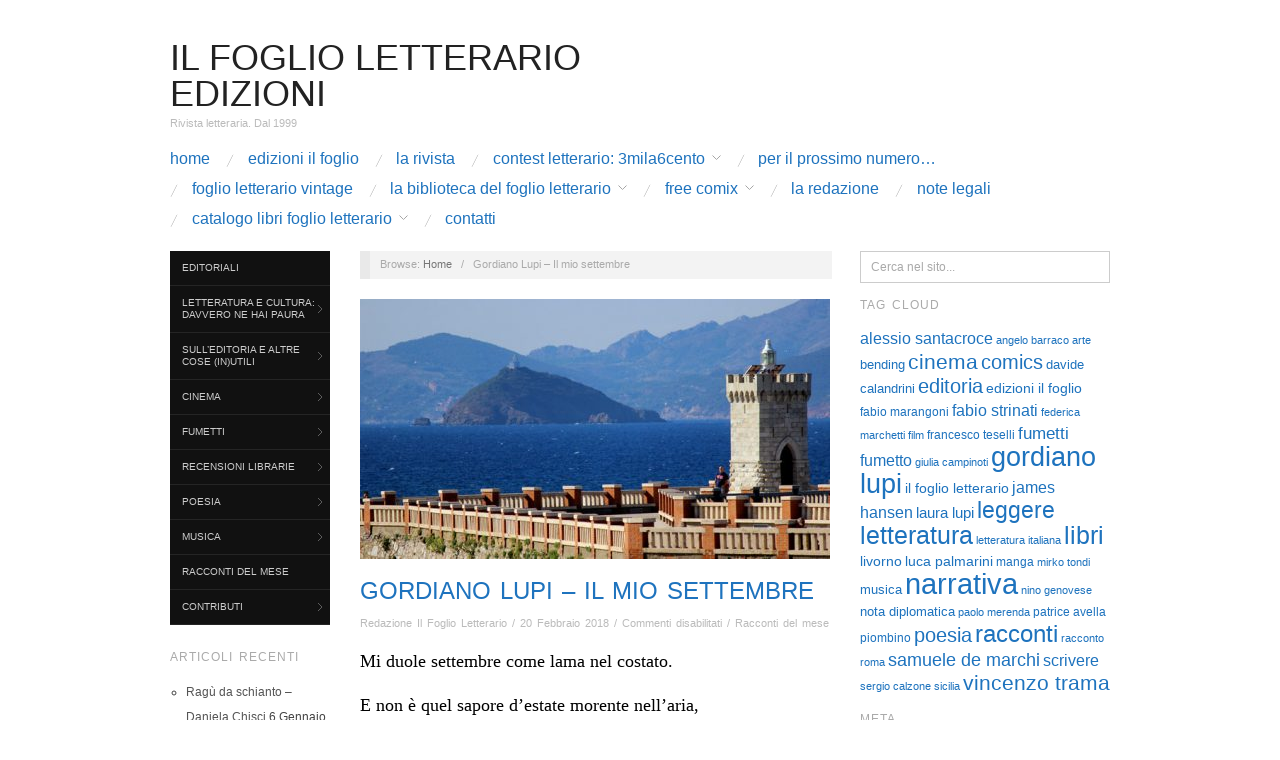

--- FILE ---
content_type: text/html; charset=UTF-8
request_url: https://www.ilfoglioletterario.it/gordiano-lupi-il-mio-settembre/
body_size: 16962
content:
<!doctype html>
<html lang="it-IT">
<head>
	<meta http-equiv="Content-Type" content="text/html; charset=UTF-8" />
	<meta http-equiv="X-UA-Compatible" content="IE=edge,chrome=1">
		
	<!-- Mobile viewport optimized -->
	<meta name="viewport" content="width=device-width,initial-scale=1">
	
		
	<!-- Title -->
	 	
	<link rel="profile" href="http://gmpg.org/xfn/11" />
	<link rel="pingback" href="https://www.ilfoglioletterario.it/xmlrpc.php" />
	
	<!-- WP Head -->
	<title>Gordiano Lupi &#8211; Il mio settembre &#8211; Il Foglio Letterario Edizioni</title>
<meta name='robots' content='max-image-preview:large' />
<meta name="generator" content="WordPress 6.9" />
<meta name="template" content="Oxygen 0.6.0" />
<link rel='dns-prefetch' href='//fonts.googleapis.com' />
<link rel="alternate" type="application/rss+xml" title="Il Foglio Letterario Edizioni &raquo; Feed" href="https://www.ilfoglioletterario.it/feed/" />
<link rel="alternate" type="application/rss+xml" title="Il Foglio Letterario Edizioni &raquo; Feed dei commenti" href="https://www.ilfoglioletterario.it/comments/feed/" />
<link rel="alternate" title="oEmbed (JSON)" type="application/json+oembed" href="https://www.ilfoglioletterario.it/wp-json/oembed/1.0/embed?url=https%3A%2F%2Fwww.ilfoglioletterario.it%2Fgordiano-lupi-il-mio-settembre%2F" />
<link rel="alternate" title="oEmbed (XML)" type="text/xml+oembed" href="https://www.ilfoglioletterario.it/wp-json/oembed/1.0/embed?url=https%3A%2F%2Fwww.ilfoglioletterario.it%2Fgordiano-lupi-il-mio-settembre%2F&#038;format=xml" />
<style id='wp-img-auto-sizes-contain-inline-css' type='text/css'>
img:is([sizes=auto i],[sizes^="auto," i]){contain-intrinsic-size:3000px 1500px}
/*# sourceURL=wp-img-auto-sizes-contain-inline-css */
</style>
<link rel='stylesheet' id='style-css' href='https://www.ilfoglioletterario.it/wp-content/themes/oxygen/style.min.css?ver=0.6.0' type='text/css' media='all' />
<style id='wp-emoji-styles-inline-css' type='text/css'>

	img.wp-smiley, img.emoji {
		display: inline !important;
		border: none !important;
		box-shadow: none !important;
		height: 1em !important;
		width: 1em !important;
		margin: 0 0.07em !important;
		vertical-align: -0.1em !important;
		background: none !important;
		padding: 0 !important;
	}
/*# sourceURL=wp-emoji-styles-inline-css */
</style>
<style id='wp-block-library-inline-css' type='text/css'>
:root{--wp-block-synced-color:#7a00df;--wp-block-synced-color--rgb:122,0,223;--wp-bound-block-color:var(--wp-block-synced-color);--wp-editor-canvas-background:#ddd;--wp-admin-theme-color:#007cba;--wp-admin-theme-color--rgb:0,124,186;--wp-admin-theme-color-darker-10:#006ba1;--wp-admin-theme-color-darker-10--rgb:0,107,160.5;--wp-admin-theme-color-darker-20:#005a87;--wp-admin-theme-color-darker-20--rgb:0,90,135;--wp-admin-border-width-focus:2px}@media (min-resolution:192dpi){:root{--wp-admin-border-width-focus:1.5px}}.wp-element-button{cursor:pointer}:root .has-very-light-gray-background-color{background-color:#eee}:root .has-very-dark-gray-background-color{background-color:#313131}:root .has-very-light-gray-color{color:#eee}:root .has-very-dark-gray-color{color:#313131}:root .has-vivid-green-cyan-to-vivid-cyan-blue-gradient-background{background:linear-gradient(135deg,#00d084,#0693e3)}:root .has-purple-crush-gradient-background{background:linear-gradient(135deg,#34e2e4,#4721fb 50%,#ab1dfe)}:root .has-hazy-dawn-gradient-background{background:linear-gradient(135deg,#faaca8,#dad0ec)}:root .has-subdued-olive-gradient-background{background:linear-gradient(135deg,#fafae1,#67a671)}:root .has-atomic-cream-gradient-background{background:linear-gradient(135deg,#fdd79a,#004a59)}:root .has-nightshade-gradient-background{background:linear-gradient(135deg,#330968,#31cdcf)}:root .has-midnight-gradient-background{background:linear-gradient(135deg,#020381,#2874fc)}:root{--wp--preset--font-size--normal:16px;--wp--preset--font-size--huge:42px}.has-regular-font-size{font-size:1em}.has-larger-font-size{font-size:2.625em}.has-normal-font-size{font-size:var(--wp--preset--font-size--normal)}.has-huge-font-size{font-size:var(--wp--preset--font-size--huge)}.has-text-align-center{text-align:center}.has-text-align-left{text-align:left}.has-text-align-right{text-align:right}.has-fit-text{white-space:nowrap!important}#end-resizable-editor-section{display:none}.aligncenter{clear:both}.items-justified-left{justify-content:flex-start}.items-justified-center{justify-content:center}.items-justified-right{justify-content:flex-end}.items-justified-space-between{justify-content:space-between}.screen-reader-text{border:0;clip-path:inset(50%);height:1px;margin:-1px;overflow:hidden;padding:0;position:absolute;width:1px;word-wrap:normal!important}.screen-reader-text:focus{background-color:#ddd;clip-path:none;color:#444;display:block;font-size:1em;height:auto;left:5px;line-height:normal;padding:15px 23px 14px;text-decoration:none;top:5px;width:auto;z-index:100000}html :where(.has-border-color){border-style:solid}html :where([style*=border-top-color]){border-top-style:solid}html :where([style*=border-right-color]){border-right-style:solid}html :where([style*=border-bottom-color]){border-bottom-style:solid}html :where([style*=border-left-color]){border-left-style:solid}html :where([style*=border-width]){border-style:solid}html :where([style*=border-top-width]){border-top-style:solid}html :where([style*=border-right-width]){border-right-style:solid}html :where([style*=border-bottom-width]){border-bottom-style:solid}html :where([style*=border-left-width]){border-left-style:solid}html :where(img[class*=wp-image-]){height:auto;max-width:100%}:where(figure){margin:0 0 1em}html :where(.is-position-sticky){--wp-admin--admin-bar--position-offset:var(--wp-admin--admin-bar--height,0px)}@media screen and (max-width:600px){html :where(.is-position-sticky){--wp-admin--admin-bar--position-offset:0px}}

/*# sourceURL=wp-block-library-inline-css */
</style><style id='global-styles-inline-css' type='text/css'>
:root{--wp--preset--aspect-ratio--square: 1;--wp--preset--aspect-ratio--4-3: 4/3;--wp--preset--aspect-ratio--3-4: 3/4;--wp--preset--aspect-ratio--3-2: 3/2;--wp--preset--aspect-ratio--2-3: 2/3;--wp--preset--aspect-ratio--16-9: 16/9;--wp--preset--aspect-ratio--9-16: 9/16;--wp--preset--color--black: #000000;--wp--preset--color--cyan-bluish-gray: #abb8c3;--wp--preset--color--white: #ffffff;--wp--preset--color--pale-pink: #f78da7;--wp--preset--color--vivid-red: #cf2e2e;--wp--preset--color--luminous-vivid-orange: #ff6900;--wp--preset--color--luminous-vivid-amber: #fcb900;--wp--preset--color--light-green-cyan: #7bdcb5;--wp--preset--color--vivid-green-cyan: #00d084;--wp--preset--color--pale-cyan-blue: #8ed1fc;--wp--preset--color--vivid-cyan-blue: #0693e3;--wp--preset--color--vivid-purple: #9b51e0;--wp--preset--gradient--vivid-cyan-blue-to-vivid-purple: linear-gradient(135deg,rgb(6,147,227) 0%,rgb(155,81,224) 100%);--wp--preset--gradient--light-green-cyan-to-vivid-green-cyan: linear-gradient(135deg,rgb(122,220,180) 0%,rgb(0,208,130) 100%);--wp--preset--gradient--luminous-vivid-amber-to-luminous-vivid-orange: linear-gradient(135deg,rgb(252,185,0) 0%,rgb(255,105,0) 100%);--wp--preset--gradient--luminous-vivid-orange-to-vivid-red: linear-gradient(135deg,rgb(255,105,0) 0%,rgb(207,46,46) 100%);--wp--preset--gradient--very-light-gray-to-cyan-bluish-gray: linear-gradient(135deg,rgb(238,238,238) 0%,rgb(169,184,195) 100%);--wp--preset--gradient--cool-to-warm-spectrum: linear-gradient(135deg,rgb(74,234,220) 0%,rgb(151,120,209) 20%,rgb(207,42,186) 40%,rgb(238,44,130) 60%,rgb(251,105,98) 80%,rgb(254,248,76) 100%);--wp--preset--gradient--blush-light-purple: linear-gradient(135deg,rgb(255,206,236) 0%,rgb(152,150,240) 100%);--wp--preset--gradient--blush-bordeaux: linear-gradient(135deg,rgb(254,205,165) 0%,rgb(254,45,45) 50%,rgb(107,0,62) 100%);--wp--preset--gradient--luminous-dusk: linear-gradient(135deg,rgb(255,203,112) 0%,rgb(199,81,192) 50%,rgb(65,88,208) 100%);--wp--preset--gradient--pale-ocean: linear-gradient(135deg,rgb(255,245,203) 0%,rgb(182,227,212) 50%,rgb(51,167,181) 100%);--wp--preset--gradient--electric-grass: linear-gradient(135deg,rgb(202,248,128) 0%,rgb(113,206,126) 100%);--wp--preset--gradient--midnight: linear-gradient(135deg,rgb(2,3,129) 0%,rgb(40,116,252) 100%);--wp--preset--font-size--small: 13px;--wp--preset--font-size--medium: 20px;--wp--preset--font-size--large: 36px;--wp--preset--font-size--x-large: 42px;--wp--preset--spacing--20: 0.44rem;--wp--preset--spacing--30: 0.67rem;--wp--preset--spacing--40: 1rem;--wp--preset--spacing--50: 1.5rem;--wp--preset--spacing--60: 2.25rem;--wp--preset--spacing--70: 3.38rem;--wp--preset--spacing--80: 5.06rem;--wp--preset--shadow--natural: 6px 6px 9px rgba(0, 0, 0, 0.2);--wp--preset--shadow--deep: 12px 12px 50px rgba(0, 0, 0, 0.4);--wp--preset--shadow--sharp: 6px 6px 0px rgba(0, 0, 0, 0.2);--wp--preset--shadow--outlined: 6px 6px 0px -3px rgb(255, 255, 255), 6px 6px rgb(0, 0, 0);--wp--preset--shadow--crisp: 6px 6px 0px rgb(0, 0, 0);}:where(.is-layout-flex){gap: 0.5em;}:where(.is-layout-grid){gap: 0.5em;}body .is-layout-flex{display: flex;}.is-layout-flex{flex-wrap: wrap;align-items: center;}.is-layout-flex > :is(*, div){margin: 0;}body .is-layout-grid{display: grid;}.is-layout-grid > :is(*, div){margin: 0;}:where(.wp-block-columns.is-layout-flex){gap: 2em;}:where(.wp-block-columns.is-layout-grid){gap: 2em;}:where(.wp-block-post-template.is-layout-flex){gap: 1.25em;}:where(.wp-block-post-template.is-layout-grid){gap: 1.25em;}.has-black-color{color: var(--wp--preset--color--black) !important;}.has-cyan-bluish-gray-color{color: var(--wp--preset--color--cyan-bluish-gray) !important;}.has-white-color{color: var(--wp--preset--color--white) !important;}.has-pale-pink-color{color: var(--wp--preset--color--pale-pink) !important;}.has-vivid-red-color{color: var(--wp--preset--color--vivid-red) !important;}.has-luminous-vivid-orange-color{color: var(--wp--preset--color--luminous-vivid-orange) !important;}.has-luminous-vivid-amber-color{color: var(--wp--preset--color--luminous-vivid-amber) !important;}.has-light-green-cyan-color{color: var(--wp--preset--color--light-green-cyan) !important;}.has-vivid-green-cyan-color{color: var(--wp--preset--color--vivid-green-cyan) !important;}.has-pale-cyan-blue-color{color: var(--wp--preset--color--pale-cyan-blue) !important;}.has-vivid-cyan-blue-color{color: var(--wp--preset--color--vivid-cyan-blue) !important;}.has-vivid-purple-color{color: var(--wp--preset--color--vivid-purple) !important;}.has-black-background-color{background-color: var(--wp--preset--color--black) !important;}.has-cyan-bluish-gray-background-color{background-color: var(--wp--preset--color--cyan-bluish-gray) !important;}.has-white-background-color{background-color: var(--wp--preset--color--white) !important;}.has-pale-pink-background-color{background-color: var(--wp--preset--color--pale-pink) !important;}.has-vivid-red-background-color{background-color: var(--wp--preset--color--vivid-red) !important;}.has-luminous-vivid-orange-background-color{background-color: var(--wp--preset--color--luminous-vivid-orange) !important;}.has-luminous-vivid-amber-background-color{background-color: var(--wp--preset--color--luminous-vivid-amber) !important;}.has-light-green-cyan-background-color{background-color: var(--wp--preset--color--light-green-cyan) !important;}.has-vivid-green-cyan-background-color{background-color: var(--wp--preset--color--vivid-green-cyan) !important;}.has-pale-cyan-blue-background-color{background-color: var(--wp--preset--color--pale-cyan-blue) !important;}.has-vivid-cyan-blue-background-color{background-color: var(--wp--preset--color--vivid-cyan-blue) !important;}.has-vivid-purple-background-color{background-color: var(--wp--preset--color--vivid-purple) !important;}.has-black-border-color{border-color: var(--wp--preset--color--black) !important;}.has-cyan-bluish-gray-border-color{border-color: var(--wp--preset--color--cyan-bluish-gray) !important;}.has-white-border-color{border-color: var(--wp--preset--color--white) !important;}.has-pale-pink-border-color{border-color: var(--wp--preset--color--pale-pink) !important;}.has-vivid-red-border-color{border-color: var(--wp--preset--color--vivid-red) !important;}.has-luminous-vivid-orange-border-color{border-color: var(--wp--preset--color--luminous-vivid-orange) !important;}.has-luminous-vivid-amber-border-color{border-color: var(--wp--preset--color--luminous-vivid-amber) !important;}.has-light-green-cyan-border-color{border-color: var(--wp--preset--color--light-green-cyan) !important;}.has-vivid-green-cyan-border-color{border-color: var(--wp--preset--color--vivid-green-cyan) !important;}.has-pale-cyan-blue-border-color{border-color: var(--wp--preset--color--pale-cyan-blue) !important;}.has-vivid-cyan-blue-border-color{border-color: var(--wp--preset--color--vivid-cyan-blue) !important;}.has-vivid-purple-border-color{border-color: var(--wp--preset--color--vivid-purple) !important;}.has-vivid-cyan-blue-to-vivid-purple-gradient-background{background: var(--wp--preset--gradient--vivid-cyan-blue-to-vivid-purple) !important;}.has-light-green-cyan-to-vivid-green-cyan-gradient-background{background: var(--wp--preset--gradient--light-green-cyan-to-vivid-green-cyan) !important;}.has-luminous-vivid-amber-to-luminous-vivid-orange-gradient-background{background: var(--wp--preset--gradient--luminous-vivid-amber-to-luminous-vivid-orange) !important;}.has-luminous-vivid-orange-to-vivid-red-gradient-background{background: var(--wp--preset--gradient--luminous-vivid-orange-to-vivid-red) !important;}.has-very-light-gray-to-cyan-bluish-gray-gradient-background{background: var(--wp--preset--gradient--very-light-gray-to-cyan-bluish-gray) !important;}.has-cool-to-warm-spectrum-gradient-background{background: var(--wp--preset--gradient--cool-to-warm-spectrum) !important;}.has-blush-light-purple-gradient-background{background: var(--wp--preset--gradient--blush-light-purple) !important;}.has-blush-bordeaux-gradient-background{background: var(--wp--preset--gradient--blush-bordeaux) !important;}.has-luminous-dusk-gradient-background{background: var(--wp--preset--gradient--luminous-dusk) !important;}.has-pale-ocean-gradient-background{background: var(--wp--preset--gradient--pale-ocean) !important;}.has-electric-grass-gradient-background{background: var(--wp--preset--gradient--electric-grass) !important;}.has-midnight-gradient-background{background: var(--wp--preset--gradient--midnight) !important;}.has-small-font-size{font-size: var(--wp--preset--font-size--small) !important;}.has-medium-font-size{font-size: var(--wp--preset--font-size--medium) !important;}.has-large-font-size{font-size: var(--wp--preset--font-size--large) !important;}.has-x-large-font-size{font-size: var(--wp--preset--font-size--x-large) !important;}
/*# sourceURL=global-styles-inline-css */
</style>

<style id='classic-theme-styles-inline-css' type='text/css'>
/*! This file is auto-generated */
.wp-block-button__link{color:#fff;background-color:#32373c;border-radius:9999px;box-shadow:none;text-decoration:none;padding:calc(.667em + 2px) calc(1.333em + 2px);font-size:1.125em}.wp-block-file__button{background:#32373c;color:#fff;text-decoration:none}
/*# sourceURL=/wp-includes/css/classic-themes.min.css */
</style>
<link rel='stylesheet' id='SFSImainCss-css' href='https://www.ilfoglioletterario.it/wp-content/plugins/ultimate-social-media-icons/css/sfsi-style.css?ver=2.9.6' type='text/css' media='all' />
<link rel='stylesheet' id='font-abel-css' href='http://fonts.googleapis.com/css?family=Abel&#038;ver=1' type='text/css' media='screen' />
<script type="text/javascript" src="https://www.ilfoglioletterario.it/wp-includes/js/jquery/jquery.min.js?ver=3.7.1" id="jquery-core-js"></script>
<script type="text/javascript" src="https://www.ilfoglioletterario.it/wp-includes/js/jquery/jquery-migrate.min.js?ver=3.4.1" id="jquery-migrate-js"></script>
<link rel="https://api.w.org/" href="https://www.ilfoglioletterario.it/wp-json/" /><link rel="alternate" title="JSON" type="application/json" href="https://www.ilfoglioletterario.it/wp-json/wp/v2/posts/501" /><link rel="EditURI" type="application/rsd+xml" title="RSD" href="https://www.ilfoglioletterario.it/xmlrpc.php?rsd" />
<link rel="canonical" href="https://www.ilfoglioletterario.it/gordiano-lupi-il-mio-settembre/" />
<link rel='shortlink' href='https://www.ilfoglioletterario.it/?p=501' />
<meta name="follow.[base64]" content="FTnqRx8fqGm4dlyxhxWy"/><meta property="og:image:secure_url" content="https://www.ilfoglioletterario.it/wp-content/uploads/2018/02/piazza-bovio-2.jpg" data-id="sfsi"><meta property="twitter:card" content="summary_large_image" data-id="sfsi"><meta property="twitter:image" content="https://www.ilfoglioletterario.it/wp-content/uploads/2018/02/piazza-bovio-2.jpg" data-id="sfsi"><meta property="og:image:type" content="" data-id="sfsi" /><meta property="og:image:width" content="664" data-id="sfsi" /><meta property="og:image:height" content="441" data-id="sfsi" /><meta property="og:url" content="https://www.ilfoglioletterario.it/gordiano-lupi-il-mio-settembre/" data-id="sfsi" /><meta property="og:description" content="Mi duole settembre come lama nel costato.
E non è quel sapore d’estate morente nell’aria, 
né il triste sentore di foglie cadenti in arrivo, 
forse neppure il ricordo di quel che è stato. 
 
È nel dolore della vita il mio settembre, 
gabbiano che ruba cibo a gatti randagi,
ladro di sogni, rigagnolo d’acqua lacustre, 
riva sconvolta da venti e intemperie. 
 
Lenta sinfonia d'autunno è il mio settembre,
vecchio film di Bergman che scorre al contrario. 
Pessima letteratura è il mio settembre: parole immutabili, 
cieli cupi grondanti pioggia e vento di scirocco. 
 
Mattine autunnali tra nubi bianche, risvegli con Elba 
e Corsica velate, piazza Bovio e un nitido orizzonte, 
un quadro dipinto da Fattori, macchie da rimirare,
parole come immagini di vita, ai confini del mare.
 
Recinto per cavalli selvaggi è il mio settembre, 
quiete in attesa di tempeste per antichi guerrieri. 
Un vecchio libro ingiallito è il mio settembre, 
malinconia ungherese o gitana, sinfonia di ricordi.
 
Tra le mani ritrovo un Cassola della mia giovinezza,
Fausto e Anna, storia d’amore e guerra, lotta partigiana, 
tra Cecina, Volterra e San Ginesio. E Il ferroviere
con Pietro Germi nei panni del Marcocci 
 
che beve vino e grida Uva! Santa Madonna!
mentre la sua vita va in rovina e il suo bambino 
si ferma e osserva; i padri si sa che cadono,
pure se fa soffrire, i figli sanno, senza capire.  
 
Vecchia storia, quel che cerchi tra pagine ingiallite,
madeleine di celluloide, non altro, libri, immagini, 
storie del passato, tutto sepolto ma non dimenticato,
resta soltanto quel povero te stesso ormai perduto. 
 
Malinconia di ricordi è il mio settembre, 
un cielo terso, chiazze di nubi strane, 
in piazza Bovio, tra grida di gabbiani, 
 sogni reconditi, superstiti alla notte." data-id="sfsi" /><meta property="og:title" content="Gordiano Lupi &#8211; Il mio settembre" data-id="sfsi" />
	<style type="text/css">

		/* Font size. */
		
		/* Font family. */
		
		/* Link color. */
					a, a:visited, .page-template-front .hfeed-more .hentry .entry-title a:hover, .entry-title a, .entry-title a:visited { color: #1e73be; }
			.read-more, .read-more:visited, .pagination a:hover, .comment-navigation a:hover, #respond #submit, .button, a.button, #subscribe #subbutton, .wpcf7-submit, #loginform .button-primary { background-color: #1e73be; }
				a:hover, a:focus { color: #000; }
		.read-more:hover, #respond #submit:hover, .button:hover, a.button:hover, #subscribe #subbutton:hover, .wpcf7-submit:hover, #loginform .button-primary:hover { background-color: #111; }

		/* Custom CSS. */
		
	
	</style>	

<style type="text/css">.recentcomments a{display:inline !important;padding:0 !important;margin:0 !important;}</style>
</head>

<body class="wordpress ltr it_IT parent-theme y2026 m01 d15 h21 thursday logged-out singular singular-post singular-post-501 sfsi_actvite_theme_default no-js">

	
	<div id="container">
		
		<div class="wrap">

				
			<div id="header">
	
					
					<div id="branding">
						
						<div id="site-title"><a href="https://www.ilfoglioletterario.it" title="Il Foglio Letterario Edizioni" rel="home"><span>Il Foglio Letterario Edizioni</span></a></div>						
						<div id="site-description"><span>Rivista letteraria. Dal 1999</span></div>						
					</div><!-- #branding -->
					
										
					
	
	<div id="menu-primary" class="site-navigation menu-container" role="navigation">

		<span class="menu-toggle">Menu</span>

		
		<div class="menu"><ul id="menu-primary-items" class="nav-menu"><li id="menu-item-404" class="menu-item menu-item-type-post_type menu-item-object-page menu-item-home menu-item-404"><a href="https://www.ilfoglioletterario.it/">Home</a></li>
<li id="menu-item-28" class="menu-item menu-item-type-custom menu-item-object-custom menu-item-28"><a href="https://www.ilfoglioedizioni.com/">Edizioni Il Foglio</a></li>
<li id="menu-item-75" class="menu-item menu-item-type-post_type menu-item-object-page menu-item-75"><a href="https://www.ilfoglioletterario.it/la-rivista/">La rivista</a></li>
<li id="menu-item-4336" class="menu-item menu-item-type-post_type menu-item-object-page menu-item-has-children menu-item-4336"><a href="https://www.ilfoglioletterario.it/contest-letterario/">Contest letterario: 3mila6cento</a>
<ul class="sub-menu">
	<li id="menu-item-4892" class="menu-item menu-item-type-post_type menu-item-object-page menu-item-4892"><a href="https://www.ilfoglioletterario.it/contest-3mila6cento-alla-seconda/">Seconda edizione</a></li>
</ul>
</li>
<li id="menu-item-3601" class="menu-item menu-item-type-post_type menu-item-object-page menu-item-3601"><a href="https://www.ilfoglioletterario.it/per-il-prossimo-numero/">Per il prossimo numero…</a></li>
<li id="menu-item-27" class="menu-item menu-item-type-post_type menu-item-object-page menu-item-27"><a href="https://www.ilfoglioletterario.it/foglio-letterario-vintage/">Foglio Letterario vintage</a></li>
<li id="menu-item-3795" class="menu-item menu-item-type-post_type menu-item-object-page menu-item-has-children menu-item-3795"><a href="https://www.ilfoglioletterario.it/la-biblioteca-del-foglio/">La biblioteca del Foglio Letterario</a>
<ul class="sub-menu">
	<li id="menu-item-1895" class="menu-item menu-item-type-post_type menu-item-object-page menu-item-has-children menu-item-1895"><a href="https://www.ilfoglioletterario.it/fuori-catalogo/">La biblioteca del Foglio Letterario</a>
	<ul class="sub-menu">
		<li id="menu-item-3772" class="menu-item menu-item-type-post_type menu-item-object-page menu-item-3772"><a href="https://www.ilfoglioletterario.it/i-foglietti/">I Foglietti</a></li>
		<li id="menu-item-3828" class="menu-item menu-item-type-post_type menu-item-object-page menu-item-3828"><a href="https://www.ilfoglioletterario.it/gordiano-lupi/">Gordiano Lupi</a></li>
		<li id="menu-item-1625" class="menu-item menu-item-type-post_type menu-item-object-page menu-item-1625"><a href="https://www.ilfoglioletterario.it/il-cielo-sopra-piombino-sceneggiatura/">Il cielo sopra Piombino – Sceneggiatura –</a></li>
		<li id="menu-item-967" class="menu-item menu-item-type-post_type menu-item-object-page menu-item-967"><a href="https://www.ilfoglioletterario.it/foglio-marino-gaurguglini/">Marino Guarguglini – Speciale Foglio Letterario</a></li>
		<li id="menu-item-915" class="menu-item menu-item-type-post_type menu-item-object-page menu-item-915"><a href="https://www.ilfoglioletterario.it/la-rivista-di-aldo-zelli/">Aldo Zelli – La rivista</a></li>
		<li id="menu-item-3300" class="menu-item menu-item-type-post_type menu-item-object-page menu-item-3300"><a href="https://www.ilfoglioletterario.it/alberto-ghiraldo-grigioviola/">Alberto Ghiraldo – Grigioviola</a></li>
	</ul>
</li>
	<li id="menu-item-1903" class="menu-item menu-item-type-post_type menu-item-object-page menu-item-has-children menu-item-1903"><a href="https://www.ilfoglioletterario.it/versi-diversi/">Versi (di)Versi</a>
	<ul class="sub-menu">
		<li id="menu-item-1885" class="menu-item menu-item-type-post_type menu-item-object-page menu-item-1885"><a href="https://www.ilfoglioletterario.it/poesie-scelte-di-gustavo-perez-firmat-emilio-ballagas-e-rafael-alcides/">Poesie scelte di Gustavo Pérez Firmat, Emilio Ballagas e Rafael Alcides</a></li>
		<li id="menu-item-1363" class="menu-item menu-item-type-post_type menu-item-object-page menu-item-1363"><a href="https://www.ilfoglioletterario.it/peter-russell-poesie-scelte-sara-russell-vita-con-mio-padre/">Peter Russell – Poesie scelte – Sara Russell- Vita con mio padre</a></li>
		<li id="menu-item-1185" class="menu-item menu-item-type-post_type menu-item-object-page menu-item-1185"><a href="https://www.ilfoglioletterario.it/y-me-han-dolido-los-cuchillos/">Félix Luis Viera – Y me han dolido los cuchillos</a></li>
		<li id="menu-item-690" class="menu-item menu-item-type-post_type menu-item-object-page menu-item-690"><a href="https://www.ilfoglioletterario.it/ismaelillo/">Josè Martì – Ismaelillo</a></li>
		<li id="menu-item-2129" class="menu-item menu-item-type-post_type menu-item-object-page menu-item-2129"><a href="https://www.ilfoglioletterario.it/zoe-valdes-estratto-da-todo-por-una-sombra-e-tutto-la-gana-sagrada/">Zoé Valdés – estratto da Todo por una sombra e tutto La gana sagrada</a></li>
		<li id="menu-item-3111" class="menu-item menu-item-type-post_type menu-item-object-page menu-item-3111"><a href="https://www.ilfoglioletterario.it/roberto-mosi-golfo-di-baratti/">Roberto Mosi – Golfo di Baratti</a></li>
	</ul>
</li>
	<li id="menu-item-1904" class="menu-item menu-item-type-post_type menu-item-object-page menu-item-has-children menu-item-1904"><a href="https://www.ilfoglioletterario.it/gli-impubblicabili/">Gli impubblicati</a>
	<ul class="sub-menu">
		<li id="menu-item-1629" class="menu-item menu-item-type-post_type menu-item-object-page menu-item-1629"><a href="https://www.ilfoglioletterario.it/meridiano-di-maribruna-toni/">Maribruna Toni – Meridiano</a></li>
		<li id="menu-item-2344" class="menu-item menu-item-type-post_type menu-item-object-page menu-item-2344"><a href="https://www.ilfoglioletterario.it/mario-bonanno-i-film-dell-apocalisse/">Mario Bonanno – I film dell’ Apocalisse</a></li>
		<li id="menu-item-3104" class="menu-item menu-item-type-post_type menu-item-object-page menu-item-3104"><a href="https://www.ilfoglioletterario.it/gordiano-lupi-sinfonia-per-salivoli/">Gordiano Lupi – Sinfonia per Salivoli</a></li>
	</ul>
</li>
</ul>
</li>
<li id="menu-item-1902" class="menu-item menu-item-type-post_type menu-item-object-page menu-item-has-children menu-item-1902"><a href="https://www.ilfoglioletterario.it/free-comix/">Free ComiX</a>
<ul class="sub-menu">
	<li id="menu-item-3323" class="menu-item menu-item-type-post_type menu-item-object-page menu-item-3323"><a href="https://www.ilfoglioletterario.it/download/">Download</a></li>
	<li id="menu-item-3326" class="menu-item menu-item-type-post_type menu-item-object-page menu-item-has-children menu-item-3326"><a href="https://www.ilfoglioletterario.it/online/">Online</a>
	<ul class="sub-menu">
		<li id="menu-item-2159" class="menu-item menu-item-type-post_type menu-item-object-page menu-item-2159"><a href="https://www.ilfoglioletterario.it/tiziano-tiberia-ranocchiate/">Tiziano Tiberia: Ranocchiate</a></li>
		<li id="menu-item-2327" class="menu-item menu-item-type-post_type menu-item-object-page menu-item-2327"><a href="https://www.ilfoglioletterario.it/silvia-della-giovanna-il-rifugio-delle-meraviglie/">Silvia Della Giovanna: il rifugio delle meraviglie</a></li>
		<li id="menu-item-2192" class="menu-item menu-item-type-post_type menu-item-object-page menu-item-2192"><a href="https://www.ilfoglioletterario.it/lo-scrittore-sfigato/">Lupi e Calandrini/Guerrini: Lo scrittore sfigato</a></li>
		<li id="menu-item-2355" class="menu-item menu-item-type-post_type menu-item-object-page menu-item-2355"><a href="https://www.ilfoglioletterario.it/garrincha/">Tutto Garrincha</a></li>
		<li id="menu-item-2599" class="menu-item menu-item-type-taxonomy menu-item-object-category menu-item-2599"><a href="https://www.ilfoglioletterario.it/category/langolo-del-fumetto/">Samuele De Marchi: L&#8217;angolo del fumetto</a></li>
		<li id="menu-item-2600" class="menu-item menu-item-type-taxonomy menu-item-object-category menu-item-2600"><a href="https://www.ilfoglioletterario.it/category/moise-fumetti/">Moise: Fumetti vari</a></li>
		<li id="menu-item-2761" class="menu-item menu-item-type-post_type menu-item-object-page menu-item-2761"><a href="https://www.ilfoglioletterario.it/gianni-brunoro-come-fu-che-nacque-cocco-bill/">Gianni Brunoro: come fu che nacque Cocco Bill</a></li>
	</ul>
</li>
</ul>
</li>
<li id="menu-item-31" class="menu-item menu-item-type-post_type menu-item-object-page menu-item-31"><a href="https://www.ilfoglioletterario.it/la-redazione/">La redazione</a></li>
<li id="menu-item-210" class="menu-item menu-item-type-post_type menu-item-object-page menu-item-210"><a href="https://www.ilfoglioletterario.it/note-legali/">note legali</a></li>
<li id="menu-item-3132" class="menu-item menu-item-type-post_type menu-item-object-page menu-item-has-children menu-item-3132"><a href="https://www.ilfoglioletterario.it/catalogo-libri-foglio-letterario/">Catalogo Libri Foglio Letterario</a>
<ul class="sub-menu">
	<li id="menu-item-5827" class="menu-item menu-item-type-post_type menu-item-object-page menu-item-5827"><a href="https://www.ilfoglioletterario.it/ebook-e-pdf/">Ebook e pdf</a></li>
</ul>
</li>
<li id="menu-item-17" class="menu-item menu-item-type-post_type menu-item-object-page menu-item-17"><a href="https://www.ilfoglioletterario.it/contatti/">Contatti</a></li>
</ul></div>
		
	</div><!-- #menu-primary .menu-container -->

	
					
	
						
					
			</div><!-- #header -->
	
				
				
			<div id="main">
	
				
	<div class="aside">
	
		
	
	<div id="menu-secondary" class="site-navigation menu-container" role="navigation">

		<span class="menu-toggle">Menu</span>

		<div class="wrap">

			
			<div class="menu"><ul id="menu-secondary-items" class="nav-menu"><li id="menu-item-151" class="menu-item menu-item-type-taxonomy menu-item-object-category menu-item-151"><a href="https://www.ilfoglioletterario.it/category/editoriali/">Editoriali</a></li>
<li id="menu-item-1638" class="menu-item menu-item-type-taxonomy menu-item-object-category menu-item-has-children menu-item-1638"><a href="https://www.ilfoglioletterario.it/category/letteratura-e-cultura-davvero-ne-hai-paura/">Letteratura e cultura: davvero ne hai paura</a>
<ul class="sub-menu">
	<li id="menu-item-78" class="menu-item menu-item-type-taxonomy menu-item-object-category menu-item-78"><a href="https://www.ilfoglioletterario.it/category/gordiano-lupi/">Gordiano Lupi</a></li>
	<li id="menu-item-47" class="menu-item menu-item-type-taxonomy menu-item-object-category menu-item-47"><a href="https://www.ilfoglioletterario.it/category/pianeta-est/">Luca Palmarini &#8211; Pianeta Est</a></li>
	<li id="menu-item-4020" class="menu-item menu-item-type-taxonomy menu-item-object-category menu-item-4020"><a href="https://www.ilfoglioletterario.it/category/visioni-di-patrizia-raveggi/">Visioni &#8211; di Patrizia Raveggi</a></li>
	<li id="menu-item-3588" class="menu-item menu-item-type-taxonomy menu-item-object-category menu-item-3588"><a href="https://www.ilfoglioletterario.it/category/panchina-non-solo-briciole-per-pennuti-ma-punti-di-vista-e-riflessioni-babeliche-di-un-mestierante-ribelle/">Dardano Sacchetti &#8211; Panchina (non solo briciole per pennuti ma punti di vista e riflessioni babeliche di un mestierante ribelle)</a></li>
	<li id="menu-item-81" class="menu-item menu-item-type-taxonomy menu-item-object-category menu-item-81"><a href="https://www.ilfoglioletterario.it/category/letteratura-italiana-dimenticata/">Federica Marchetti &#8211; Letteratura italiana dimenticata</a></li>
</ul>
</li>
<li id="menu-item-1639" class="menu-item menu-item-type-taxonomy menu-item-object-category menu-item-has-children menu-item-1639"><a href="https://www.ilfoglioletterario.it/category/sulleditoria-e-altre-cose-inutili/">Sull&#8217;editoria e altre cose (in)utili</a>
<ul class="sub-menu">
	<li id="menu-item-41" class="menu-item menu-item-type-taxonomy menu-item-object-category menu-item-41"><a href="https://www.ilfoglioletterario.it/category/brandelli-di-uno-scrittore-precario/">Mirko Tondi &#8211; Brandelli di uno scrittore precario</a></li>
	<li id="menu-item-1110" class="menu-item menu-item-type-taxonomy menu-item-object-category menu-item-1110"><a href="https://www.ilfoglioletterario.it/category/sergio-calzone-storiacce-editoriali/">Sergio Calzone &#8211; Storiacce editoriali</a></li>
	<li id="menu-item-3674" class="menu-item menu-item-type-taxonomy menu-item-object-category menu-item-3674"><a href="https://www.ilfoglioletterario.it/category/parziali-ritratti-dautore/">Antonio Messina &#8211; Parziali ritratti d&#8217;autore</a></li>
</ul>
</li>
<li id="menu-item-1640" class="menu-item menu-item-type-taxonomy menu-item-object-category menu-item-has-children menu-item-1640"><a href="https://www.ilfoglioletterario.it/category/cinema-e-dintorni/">Cinema</a>
<ul class="sub-menu">
	<li id="menu-item-39" class="menu-item menu-item-type-taxonomy menu-item-object-category menu-item-39"><a href="https://www.ilfoglioletterario.it/category/cena-a-cinecitta/">Patrizio Avella &#8211; Cena a Cinecittà</a></li>
	<li id="menu-item-1837" class="menu-item menu-item-type-taxonomy menu-item-object-category menu-item-1837"><a href="https://www.ilfoglioletterario.it/category/visti-da-gordiano-lupi/">Visti da Gordiano Lupi</a></li>
	<li id="menu-item-4025" class="menu-item menu-item-type-taxonomy menu-item-object-category menu-item-4025"><a href="https://www.ilfoglioletterario.it/category/modicults/">ModiCults</a></li>
	<li id="menu-item-54" class="menu-item menu-item-type-taxonomy menu-item-object-category menu-item-54"><a href="https://www.ilfoglioletterario.it/category/camera-oscura/">Fabio Marangoni &#8211; Camera oscura</a></li>
	<li id="menu-item-132" class="menu-item menu-item-type-taxonomy menu-item-object-category menu-item-132"><a href="https://www.ilfoglioletterario.it/category/cinema/">Stefano Loparco &#8211; Cinema</a></li>
</ul>
</li>
<li id="menu-item-1641" class="menu-item menu-item-type-taxonomy menu-item-object-category menu-item-has-children menu-item-1641"><a href="https://www.ilfoglioletterario.it/category/fumetti-perche-non-di-solo-proust-vive-luomo/">Fumetti</a>
<ul class="sub-menu">
	<li id="menu-item-4081" class="menu-item menu-item-type-taxonomy menu-item-object-category menu-item-4081"><a href="https://www.ilfoglioletterario.it/category/le-tavole-del-foglio-letterario/">Le tavole del Foglio Letterario</a></li>
	<li id="menu-item-2587" class="menu-item menu-item-type-taxonomy menu-item-object-category menu-item-2587"><a href="https://www.ilfoglioletterario.it/category/lo-scrittore-sfigato/">Lo scrittore sfigato</a></li>
</ul>
</li>
<li id="menu-item-1642" class="menu-item menu-item-type-taxonomy menu-item-object-category menu-item-has-children menu-item-1642"><a href="https://www.ilfoglioletterario.it/category/recensioni-di-libri-vecchi-e-nuovi/">Recensioni librarie</a>
<ul class="sub-menu">
	<li id="menu-item-42" class="menu-item menu-item-type-taxonomy menu-item-object-category menu-item-42"><a href="https://www.ilfoglioletterario.it/category/libri-malcagati-perche-diavolo-non-leggi/">Letti da Vincenzo Trama</a></li>
	<li id="menu-item-1781" class="menu-item menu-item-type-taxonomy menu-item-object-category menu-item-1781"><a href="https://www.ilfoglioletterario.it/category/letti-da-gordiano-lupi/">Letti da Gordiano Lupi</a></li>
	<li id="menu-item-44" class="menu-item menu-item-type-taxonomy menu-item-object-category menu-item-44"><a href="https://www.ilfoglioletterario.it/category/libri-punk/">Letti da Paul Snack</a></li>
</ul>
</li>
<li id="menu-item-1643" class="menu-item menu-item-type-taxonomy menu-item-object-category menu-item-has-children menu-item-1643"><a href="https://www.ilfoglioletterario.it/category/poesia/">Poesia</a>
<ul class="sub-menu">
	<li id="menu-item-77" class="menu-item menu-item-type-taxonomy menu-item-object-category menu-item-77"><a href="https://www.ilfoglioletterario.it/category/fabio-strinati-retroscena/">Fabio Strinati &#8211; Retroscena</a></li>
</ul>
</li>
<li id="menu-item-2579" class="menu-item menu-item-type-taxonomy menu-item-object-category menu-item-has-children menu-item-2579"><a href="https://www.ilfoglioletterario.it/category/musica/">Musica</a>
<ul class="sub-menu">
	<li id="menu-item-40" class="menu-item menu-item-type-taxonomy menu-item-object-category menu-item-40"><a href="https://www.ilfoglioletterario.it/category/bending/">Alessio Santacroce &#8211; Bending</a></li>
</ul>
</li>
<li id="menu-item-84" class="menu-item menu-item-type-taxonomy menu-item-object-category current-post-ancestor current-menu-parent current-post-parent menu-item-84"><a href="https://www.ilfoglioletterario.it/category/racconti-del-mese/">Racconti del mese</a></li>
<li id="menu-item-1644" class="menu-item menu-item-type-taxonomy menu-item-object-category menu-item-has-children menu-item-1644"><a href="https://www.ilfoglioletterario.it/category/contributi/">Contributi</a>
<ul class="sub-menu">
	<li id="menu-item-5080" class="menu-item menu-item-type-taxonomy menu-item-object-category menu-item-5080"><a href="https://www.ilfoglioletterario.it/category/contributi/biglietti-dalla-val-di-cornia/">Biglietti dalla Val di Cornia</a></li>
	<li id="menu-item-739" class="menu-item menu-item-type-taxonomy menu-item-object-category menu-item-739"><a href="https://www.ilfoglioletterario.it/category/interviste/">Interviste</a></li>
</ul>
</li>
</ul></div>
			
		</div>

	</div><!-- #menu-secondary .menu-container -->

	
		
		
	
	<div id="sidebar-primary" class="sidebar">

				
		
		<section id="recent-posts-2" class="widget widget_recent_entries widget-widget_recent_entries">
		<h3 class="widget-title">Articoli recenti</h3>
		<ul>
											<li>
					<a href="https://www.ilfoglioletterario.it/ragu-da-schianto-daniela-chisci/">Ragù da schianto &#8211; Daniela Chisci</a>
											<span class="post-date">6 Gennaio 2026</span>
									</li>
											<li>
					<a href="https://www.ilfoglioletterario.it/non-aspettare-eliott-ness/">Non aspettare &#8211; Eliott Ness</a>
											<span class="post-date">6 Gennaio 2026</span>
									</li>
											<li>
					<a href="https://www.ilfoglioletterario.it/khemeria-roberto-borlini/">Khemeria &#8211; Roberto Borlini</a>
											<span class="post-date">6 Gennaio 2026</span>
									</li>
											<li>
					<a href="https://www.ilfoglioletterario.it/feedback-patrizia-raveggi/">Feedback &#8211; Patrizia Raveggi</a>
											<span class="post-date">6 Gennaio 2026</span>
									</li>
											<li>
					<a href="https://www.ilfoglioletterario.it/ivan-pozzoni-perche-scrivere-col-botto-poesie-sceltissime/">Ivan Pozzoni &#8211; Perché scrivere col botto? + poesie sceltissime</a>
											<span class="post-date">6 Gennaio 2026</span>
									</li>
					</ul>

		</section><section id="recent-comments-2" class="widget widget_recent_comments widget-widget_recent_comments"><h3 class="widget-title">Commenti recenti</h3><ul id="recentcomments"><li class="recentcomments"><span class="comment-author-link">Redazione Il Foglio Letterario</span> su <a href="https://www.ilfoglioletterario.it/federica-marchetti-cristina-campo/#comment-1265">Federica Marchetti &#8211; Cristina Campo</a></li><li class="recentcomments"><span class="comment-author-link">Giampaolo</span> su <a href="https://www.ilfoglioletterario.it/federica-marchetti-cristina-campo/#comment-1251">Federica Marchetti &#8211; Cristina Campo</a></li><li class="recentcomments"><span class="comment-author-link">Elena</span> su <a href="https://www.ilfoglioletterario.it/mirko-tondi-brandelli-di-uno-scrittore-precario-6-cominciare-una-storia/#comment-1147">Mirko Tondi &#8211; Brandelli di uno scrittore precario &#8211; 6 &#8211; Cominciare una storia</a></li><li class="recentcomments"><span class="comment-author-link">ersilia riccio</span> su <a href="https://www.ilfoglioletterario.it/liu-xiaobo-i-gigli-della-notte-del-4-giugno/#comment-1018">Liu Xiaobo: I gigli della notte del 4 Giugno</a></li><li class="recentcomments"><span class="comment-author-link">Maria Pia Michelini</span> su <a href="https://www.ilfoglioletterario.it/mirko-tondi-brandelli-di-uno-scrittore-precario-6-cominciare-una-storia/#comment-1007">Mirko Tondi &#8211; Brandelli di uno scrittore precario &#8211; 6 &#8211; Cominciare una storia</a></li></ul></section><section id="archives-2" class="widget widget_archive widget-widget_archive"><h3 class="widget-title">Archivi</h3>
			<ul>
					<li><a href='https://www.ilfoglioletterario.it/2026/01/'>Gennaio 2026</a></li>
	<li><a href='https://www.ilfoglioletterario.it/2025/11/'>Novembre 2025</a></li>
	<li><a href='https://www.ilfoglioletterario.it/2025/09/'>Settembre 2025</a></li>
	<li><a href='https://www.ilfoglioletterario.it/2025/08/'>Agosto 2025</a></li>
	<li><a href='https://www.ilfoglioletterario.it/2025/07/'>Luglio 2025</a></li>
	<li><a href='https://www.ilfoglioletterario.it/2025/05/'>Maggio 2025</a></li>
	<li><a href='https://www.ilfoglioletterario.it/2025/04/'>Aprile 2025</a></li>
	<li><a href='https://www.ilfoglioletterario.it/2025/01/'>Gennaio 2025</a></li>
	<li><a href='https://www.ilfoglioletterario.it/2024/12/'>Dicembre 2024</a></li>
	<li><a href='https://www.ilfoglioletterario.it/2024/11/'>Novembre 2024</a></li>
	<li><a href='https://www.ilfoglioletterario.it/2024/10/'>Ottobre 2024</a></li>
	<li><a href='https://www.ilfoglioletterario.it/2024/09/'>Settembre 2024</a></li>
	<li><a href='https://www.ilfoglioletterario.it/2024/08/'>Agosto 2024</a></li>
	<li><a href='https://www.ilfoglioletterario.it/2024/07/'>Luglio 2024</a></li>
	<li><a href='https://www.ilfoglioletterario.it/2024/06/'>Giugno 2024</a></li>
	<li><a href='https://www.ilfoglioletterario.it/2024/05/'>Maggio 2024</a></li>
	<li><a href='https://www.ilfoglioletterario.it/2024/04/'>Aprile 2024</a></li>
	<li><a href='https://www.ilfoglioletterario.it/2024/03/'>Marzo 2024</a></li>
	<li><a href='https://www.ilfoglioletterario.it/2024/01/'>Gennaio 2024</a></li>
	<li><a href='https://www.ilfoglioletterario.it/2023/11/'>Novembre 2023</a></li>
	<li><a href='https://www.ilfoglioletterario.it/2023/10/'>Ottobre 2023</a></li>
	<li><a href='https://www.ilfoglioletterario.it/2023/08/'>Agosto 2023</a></li>
	<li><a href='https://www.ilfoglioletterario.it/2023/07/'>Luglio 2023</a></li>
	<li><a href='https://www.ilfoglioletterario.it/2023/06/'>Giugno 2023</a></li>
	<li><a href='https://www.ilfoglioletterario.it/2023/05/'>Maggio 2023</a></li>
	<li><a href='https://www.ilfoglioletterario.it/2023/04/'>Aprile 2023</a></li>
	<li><a href='https://www.ilfoglioletterario.it/2023/03/'>Marzo 2023</a></li>
	<li><a href='https://www.ilfoglioletterario.it/2022/12/'>Dicembre 2022</a></li>
	<li><a href='https://www.ilfoglioletterario.it/2022/09/'>Settembre 2022</a></li>
	<li><a href='https://www.ilfoglioletterario.it/2022/08/'>Agosto 2022</a></li>
	<li><a href='https://www.ilfoglioletterario.it/2022/07/'>Luglio 2022</a></li>
	<li><a href='https://www.ilfoglioletterario.it/2022/06/'>Giugno 2022</a></li>
	<li><a href='https://www.ilfoglioletterario.it/2022/05/'>Maggio 2022</a></li>
	<li><a href='https://www.ilfoglioletterario.it/2022/04/'>Aprile 2022</a></li>
	<li><a href='https://www.ilfoglioletterario.it/2022/03/'>Marzo 2022</a></li>
	<li><a href='https://www.ilfoglioletterario.it/2022/02/'>Febbraio 2022</a></li>
	<li><a href='https://www.ilfoglioletterario.it/2022/01/'>Gennaio 2022</a></li>
	<li><a href='https://www.ilfoglioletterario.it/2021/12/'>Dicembre 2021</a></li>
	<li><a href='https://www.ilfoglioletterario.it/2021/11/'>Novembre 2021</a></li>
	<li><a href='https://www.ilfoglioletterario.it/2021/10/'>Ottobre 2021</a></li>
	<li><a href='https://www.ilfoglioletterario.it/2021/09/'>Settembre 2021</a></li>
	<li><a href='https://www.ilfoglioletterario.it/2021/08/'>Agosto 2021</a></li>
	<li><a href='https://www.ilfoglioletterario.it/2021/06/'>Giugno 2021</a></li>
	<li><a href='https://www.ilfoglioletterario.it/2021/03/'>Marzo 2021</a></li>
	<li><a href='https://www.ilfoglioletterario.it/2020/12/'>Dicembre 2020</a></li>
	<li><a href='https://www.ilfoglioletterario.it/2020/09/'>Settembre 2020</a></li>
	<li><a href='https://www.ilfoglioletterario.it/2020/07/'>Luglio 2020</a></li>
	<li><a href='https://www.ilfoglioletterario.it/2020/06/'>Giugno 2020</a></li>
	<li><a href='https://www.ilfoglioletterario.it/2020/03/'>Marzo 2020</a></li>
	<li><a href='https://www.ilfoglioletterario.it/2020/02/'>Febbraio 2020</a></li>
	<li><a href='https://www.ilfoglioletterario.it/2019/12/'>Dicembre 2019</a></li>
	<li><a href='https://www.ilfoglioletterario.it/2019/09/'>Settembre 2019</a></li>
	<li><a href='https://www.ilfoglioletterario.it/2019/06/'>Giugno 2019</a></li>
	<li><a href='https://www.ilfoglioletterario.it/2019/03/'>Marzo 2019</a></li>
	<li><a href='https://www.ilfoglioletterario.it/2019/01/'>Gennaio 2019</a></li>
	<li><a href='https://www.ilfoglioletterario.it/2018/12/'>Dicembre 2018</a></li>
	<li><a href='https://www.ilfoglioletterario.it/2018/10/'>Ottobre 2018</a></li>
	<li><a href='https://www.ilfoglioletterario.it/2018/09/'>Settembre 2018</a></li>
	<li><a href='https://www.ilfoglioletterario.it/2018/06/'>Giugno 2018</a></li>
	<li><a href='https://www.ilfoglioletterario.it/2018/05/'>Maggio 2018</a></li>
	<li><a href='https://www.ilfoglioletterario.it/2018/04/'>Aprile 2018</a></li>
	<li><a href='https://www.ilfoglioletterario.it/2018/03/'>Marzo 2018</a></li>
	<li><a href='https://www.ilfoglioletterario.it/2018/02/'>Febbraio 2018</a></li>
	<li><a href='https://www.ilfoglioletterario.it/2018/01/'>Gennaio 2018</a></li>
			</ul>

			</section>
		
	</div><!-- #sidebar-primary .aside -->

	
	
	</div>

		
	<div class="content-wrap">

		<div id="content">
	
			
		<div class="breadcrumb-trail breadcrumbs" itemprop="breadcrumb">
			<span class="trail-browse">Browse:</span> <span class="trail-begin"><a href="https://www.ilfoglioletterario.it" title="Il Foglio Letterario Edizioni" rel="home">Home</a></span>
			 <span class="sep">&nbsp; / &nbsp;</span> <span class="trail-end">Gordiano Lupi &#8211; Il mio settembre</span>
		</div>	
			<div class="hfeed">
	
					
						
							
						<div id="post-501" class="hentry post publish post-1 odd author-redazione-il-foglio-letterario category-racconti-del-mese post_tag-gordiano-lupi post_tag-poesia post_tag-settembre">
	
														
							<div class="post-content">
							
								<img src="https://www.ilfoglioletterario.it/wp-content/uploads/2018/02/piazza-bovio-2-470x260.jpg" alt="Gordiano Lupi - Il mio settembre" class="single-thumbnail featured" width="470" height="260" />								
								<h2 class="post-title entry-title"><a href="https://www.ilfoglioletterario.it/gordiano-lupi-il-mio-settembre/" title="Gordiano Lupi &#8211; Il mio settembre" rel="bookmark">Gordiano Lupi &#8211; Il mio settembre</a></h2>
	
								<div class="byline"><a href="https://www.ilfoglioletterario.it/author/redazione-il-foglio-letterario/" title="Articoli scritti da Redazione Il Foglio Letterario" rel="author">Redazione Il Foglio Letterario</a> / <a href="https://www.ilfoglioletterario.it/gordiano-lupi-il-mio-settembre/">20 Febbraio 2018</a> / <span>Commenti disabilitati<span class="screen-reader-text"> su Gordiano Lupi &#8211; Il mio settembre</span></span> / <a href="https://www.ilfoglioletterario.it/category/racconti-del-mese/" rel="category tag">Racconti del mese</a></div>
	
								<div class="entry-content">
									
									<p align="JUSTIFY"><span style="color: #000000;"><span style="font-family: 'Times New Roman', serif;"><span style="font-size: large;">Mi duole settembre come lama nel costato.</span></span></span></p>
<p align="JUSTIFY"><span style="color: #000000;"><span style="font-family: 'Times New Roman', serif;"><span style="font-size: large;">E non è quel sapore d’estate morente nell’aria, </span></span></span></p>
<p align="JUSTIFY"><span style="color: #000000;"><span style="font-family: 'Times New Roman', serif;"><span style="font-size: large;">né il triste sentore di foglie cadenti in arrivo, </span></span></span></p>
<p align="JUSTIFY"><span style="color: #000000;"><span style="font-family: 'Times New Roman', serif;"><span style="font-size: large;">forse neppure il ricordo di quel che è stato. </span></span></span></p>
<p align="JUSTIFY"><span style="color: #000000;"> </span></p>
<p align="JUSTIFY"><span style="color: #000000;"><span style="font-family: 'Times New Roman', serif;"><span style="font-size: large;">È nel dolore della vita il mio settembre, </span></span></span></p>
<p align="JUSTIFY"><span style="color: #000000;"><span style="font-family: 'Times New Roman', serif;"><span style="font-size: large;">gabbiano che ruba cibo a gatti randagi,</span></span></span></p>
<p align="JUSTIFY"><span style="color: #000000;"><span style="font-family: 'Times New Roman', serif;"><span style="font-size: large;">ladro di sogni, rigagnolo d’acqua lacustre, </span></span></span></p>
<p align="JUSTIFY"><span style="color: #000000;"><span style="font-family: 'Times New Roman', serif;"><span style="font-size: large;">riva sconvolta da venti e intemperie. </span></span></span></p>
<p align="JUSTIFY"><span style="color: #000000;"> </span></p>
<p align="JUSTIFY"><span style="color: #000000;"><span style="font-family: 'Times New Roman', serif;"><span style="font-size: large;">Lenta sinfonia d&#8217;autunno è il mio settembre,</span></span></span></p>
<p align="JUSTIFY"><span style="color: #000000;"><span style="font-family: 'Times New Roman', serif;"><span style="font-size: large;">vecchio film di Bergman che scorre al contrario. </span></span></span></p>
<p align="JUSTIFY"><span style="color: #000000;"><span style="font-family: 'Times New Roman', serif;"><span style="font-size: large;">Pessima letteratura è il mio settembre: parole immutabili, </span></span></span></p>
<p align="JUSTIFY"><span style="color: #000000;"><span style="font-family: 'Times New Roman', serif;"><span style="font-size: large;">cieli cupi grondanti pioggia e vento di scirocco. </span></span></span></p>
<p align="JUSTIFY"><span style="color: #000000;"> </span></p>
<p align="JUSTIFY"><span style="color: #000000;"><span style="font-family: 'Times New Roman', serif;"><span style="font-size: large;">Mattine autunnali tra nubi bianche, risvegli con Elba </span></span></span></p>
<p align="JUSTIFY"><span style="color: #000000;"><span style="font-family: 'Times New Roman', serif;"><span style="font-size: large;">e Corsica velate, piazza Bovio e un nitido orizzonte, </span></span></span></p>
<p align="JUSTIFY"><span style="color: #000000;"><span style="font-family: 'Times New Roman', serif;"><span style="font-size: large;">un quadro dipinto da Fattori, macchie da rimirare,</span></span></span></p>
<p align="JUSTIFY"><span style="color: #000000;"><span style="font-family: 'Times New Roman', serif;"><span style="font-size: large;">parole come immagini di vita, ai confini del mare.</span></span></span></p>
<p align="JUSTIFY"><span style="color: #000000;"> </span></p>
<p align="JUSTIFY"><span style="color: #000000;"><span style="font-family: 'Times New Roman', serif;"><span style="font-size: large;">Recinto per cavalli selvaggi è il mio settembre, </span></span></span></p>
<p align="JUSTIFY"><span style="color: #000000;"><span style="font-family: 'Times New Roman', serif;"><span style="font-size: large;">quiete in attesa di tempeste per antichi guerrieri. </span></span></span></p>
<p align="JUSTIFY"><span style="color: #000000;"><span style="font-family: 'Times New Roman', serif;"><span style="font-size: large;">Un vecchio libro ingiallito è il mio settembre, </span></span></span></p>
<p align="JUSTIFY"><span style="color: #000000;"><span style="font-family: 'Times New Roman', serif;"><span style="font-size: large;">malinconia ungherese o gitana, sinfonia di ricordi.</span></span></span></p>
<p align="JUSTIFY"><span style="color: #000000;"> </span></p>
<p align="JUSTIFY"><span style="color: #000000;"><span style="font-family: 'Times New Roman', serif;"><span style="font-size: large;">Tra le mani ritrovo un Cassola della mia giovinezza,</span></span></span></p>
<p align="JUSTIFY"><span style="color: #000000;"><span style="font-family: 'Times New Roman', serif;"><span style="font-size: large;"><i>Fausto e Anna</i></span></span></span><span style="color: #000000;"><span style="font-family: 'Times New Roman', serif;"><span style="font-size: large;">, storia d’amore e guerra, lotta partigiana, </span></span></span></p>
<p align="JUSTIFY"><span style="color: #000000;"><span style="font-family: 'Times New Roman', serif;"><span style="font-size: large;">tra Cecina, Volterra e San Ginesio. E </span></span></span><span style="color: #000000;"><span style="font-family: 'Times New Roman', serif;"><span style="font-size: large;"><i>Il ferroviere</i></span></span></span></p>
<p align="JUSTIFY"><span style="color: #000000;"><span style="font-family: 'Times New Roman', serif;"><span style="font-size: large;">con Pietro Germi nei panni del Marcocci </span></span></span></p>
<p align="JUSTIFY"><span style="color: #000000;"> </span></p>
<p align="JUSTIFY"><span style="color: #000000;"><span style="font-family: 'Times New Roman', serif;"><span style="font-size: large;">che beve vino e grida </span></span></span><span style="color: #000000;"><span style="font-family: 'Times New Roman', serif;"><span style="font-size: large;"><i>Uva! Santa Madonna!</i></span></span></span></p>
<p align="JUSTIFY"><span style="color: #000000;"><span style="font-family: 'Times New Roman', serif;"><span style="font-size: large;">mentre la sua vita va in rovina e il suo bambino </span></span></span></p>
<p align="JUSTIFY"><span style="color: #000000;"><span style="font-family: 'Times New Roman', serif;"><span style="font-size: large;">si ferma e osserva; i padri si sa che cadono,</span></span></span></p>
<p align="JUSTIFY"><span style="color: #000000;"><span style="font-family: 'Times New Roman', serif;"><span style="font-size: large;">pure se fa soffrire, i figli sanno, senza capire.  </span></span></span></p>
<p align="JUSTIFY"><span style="color: #000000;"> </span></p>
<p align="JUSTIFY"><span style="color: #000000;"><span style="font-family: 'Times New Roman', serif;"><span style="font-size: large;">Vecchia storia, quel che cerchi tra pagine ingiallite,</span></span></span></p>
<p align="JUSTIFY"><span style="color: #000000;"><span style="font-family: 'Times New Roman', serif;"><span style="font-size: large;"><i>madeleine</i></span></span></span><span style="color: #000000;"><span style="font-family: 'Times New Roman', serif;"><span style="font-size: large;"> di celluloide, non altro, libri, immagini, </span></span></span></p>
<p align="JUSTIFY"><span style="color: #000000;"><span style="font-family: 'Times New Roman', serif;"><span style="font-size: large;">storie del passato, tutto sepolto ma non dimenticato,</span></span></span></p>
<p align="JUSTIFY"><span style="color: #000000;"><span style="font-family: 'Times New Roman', serif;"><span style="font-size: large;">resta soltanto quel povero te stesso ormai perduto. </span></span></span></p>
<p align="JUSTIFY"><span style="color: #000000;"> </span></p>
<p align="JUSTIFY"><span style="color: #000000;"><span style="font-family: 'Times New Roman', serif;"><span style="font-size: large;">Malinconia di ricordi è il mio settembre, </span></span></span></p>
<p align="JUSTIFY"><span style="color: #000000;"><span style="font-family: 'Times New Roman', serif;"><span style="font-size: large;">un cielo terso, chiazze di nubi strane, </span></span></span></p>
<p align="JUSTIFY"><span style="color: #000000;"><span style="font-family: 'Times New Roman', serif;"><span style="font-size: large;">in piazza Bovio, tra grida di gabbiani, </span></span></span></p>
<p align="JUSTIFY"><a name="_GoBack"></a> <span style="color: #000000;"><span style="font-family: 'Times New Roman', serif;"><span style="font-size: large;">sogni reconditi, superstiti alla notte.</span></span></span></p>
									
																		
								</div><!-- .entry-content -->
	
								<div class="entry-meta">Tag: <a href="https://www.ilfoglioletterario.it/tag/gordiano-lupi/" rel="tag">gordiano lupi</a>, <a href="https://www.ilfoglioletterario.it/tag/poesia/" rel="tag">poesia</a>, <a href="https://www.ilfoglioletterario.it/tag/settembre/" rel="tag">settembre</a></div>
	
															
							</div><!-- .post-content -->
	
						</div><!-- .hentry -->
	
							
							
							
							
						
					
			</div><!-- .hfeed -->
	
				
			
	
		<div class="loop-nav">
			<div class="previous"><a href="https://www.ilfoglioletterario.it/giulia-campinoti-eighty-nine/" rel="prev">&larr; Giulia Campinoti &#8211; Eighty Nine</a></div>			<div class="next"><a href="https://www.ilfoglioletterario.it/francesco-teselli-il-signor-asterisco-racconta/" rel="next">Francesco Teselli &#8211; Il signor Asterisco racconta &rarr;</a></div>		</div><!-- .loop-nav -->

		
		</div><!-- #content -->
	
		
				
				
				
	
	<div id="sidebar-secondary" class="sidebar">

		
		<section id="search-2" class="widget widget_search widget-widget_search">			<div class="search">

				<form method="get" class="search-form" action="https://www.ilfoglioletterario.it/">
				
				<div>
					
					<input class="search-text" type="text" name="s" value="Cerca nel sito..." onfocus="if(this.value==this.defaultValue)this.value='';" onblur="if(this.value=='')this.value=this.defaultValue;" />
					
					<input class="search-submit button" name="submit" type="submit" value="Cerca" />
					
				</div>
				
				</form><!-- .search-form -->

			</div><!-- .search --></section><section id="tag_cloud-2" class="widget widget_tag_cloud widget-widget_tag_cloud"><h3 class="widget-title">Tag Cloud</h3><div class="tagcloud"><a href="https://www.ilfoglioletterario.it/tag/alessio-santacroce/" class="tag-cloud-link tag-link-75 tag-link-position-1" style="font-size: 12.288288288288pt;" aria-label="alessio santacroce (10 elementi)">alessio santacroce</a>
<a href="https://www.ilfoglioletterario.it/tag/angelo-barraco/" class="tag-cloud-link tag-link-251 tag-link-position-2" style="font-size: 8pt;" aria-label="angelo barraco (4 elementi)">angelo barraco</a>
<a href="https://www.ilfoglioletterario.it/tag/arte/" class="tag-cloud-link tag-link-192 tag-link-position-3" style="font-size: 8pt;" aria-label="arte (4 elementi)">arte</a>
<a href="https://www.ilfoglioletterario.it/tag/bending/" class="tag-cloud-link tag-link-337 tag-link-position-4" style="font-size: 9.8918918918919pt;" aria-label="bending (6 elementi)">bending</a>
<a href="https://www.ilfoglioletterario.it/tag/cinema/" class="tag-cloud-link tag-link-30 tag-link-position-5" style="font-size: 15.81981981982pt;" aria-label="cinema (20 elementi)">cinema</a>
<a href="https://www.ilfoglioletterario.it/tag/comics/" class="tag-cloud-link tag-link-146 tag-link-position-6" style="font-size: 15.315315315315pt;" aria-label="comics (18 elementi)">comics</a>
<a href="https://www.ilfoglioletterario.it/tag/davide-calandrini/" class="tag-cloud-link tag-link-203 tag-link-position-7" style="font-size: 9.8918918918919pt;" aria-label="davide calandrini (6 elementi)">davide calandrini</a>
<a href="https://www.ilfoglioletterario.it/tag/editoria/" class="tag-cloud-link tag-link-102 tag-link-position-8" style="font-size: 15.063063063063pt;" aria-label="editoria (17 elementi)">editoria</a>
<a href="https://www.ilfoglioletterario.it/tag/edizioni-il-foglio/" class="tag-cloud-link tag-link-104 tag-link-position-9" style="font-size: 10.522522522523pt;" aria-label="edizioni il foglio (7 elementi)">edizioni il foglio</a>
<a href="https://www.ilfoglioletterario.it/tag/fabio-marangoni/" class="tag-cloud-link tag-link-26 tag-link-position-10" style="font-size: 9.009009009009pt;" aria-label="fabio marangoni (5 elementi)">fabio marangoni</a>
<a href="https://www.ilfoglioletterario.it/tag/fabio-strinati/" class="tag-cloud-link tag-link-21 tag-link-position-11" style="font-size: 12.288288288288pt;" aria-label="fabio strinati (10 elementi)">fabio strinati</a>
<a href="https://www.ilfoglioletterario.it/tag/federica-marchetti/" class="tag-cloud-link tag-link-180 tag-link-position-12" style="font-size: 8pt;" aria-label="federica marchetti (4 elementi)">federica marchetti</a>
<a href="https://www.ilfoglioletterario.it/tag/film/" class="tag-cloud-link tag-link-56 tag-link-position-13" style="font-size: 8pt;" aria-label="film (4 elementi)">film</a>
<a href="https://www.ilfoglioletterario.it/tag/francesco-teselli/" class="tag-cloud-link tag-link-248 tag-link-position-14" style="font-size: 9.009009009009pt;" aria-label="francesco teselli (5 elementi)">francesco teselli</a>
<a href="https://www.ilfoglioletterario.it/tag/fumetti/" class="tag-cloud-link tag-link-186 tag-link-position-15" style="font-size: 12.792792792793pt;" aria-label="fumetti (11 elementi)">fumetti</a>
<a href="https://www.ilfoglioletterario.it/tag/fumetto/" class="tag-cloud-link tag-link-145 tag-link-position-16" style="font-size: 11.783783783784pt;" aria-label="fumetto (9 elementi)">fumetto</a>
<a href="https://www.ilfoglioletterario.it/tag/giulia-campinoti/" class="tag-cloud-link tag-link-94 tag-link-position-17" style="font-size: 8pt;" aria-label="giulia campinoti (4 elementi)">giulia campinoti</a>
<a href="https://www.ilfoglioletterario.it/tag/gordiano-lupi/" class="tag-cloud-link tag-link-98 tag-link-position-18" style="font-size: 20.612612612613pt;" aria-label="gordiano lupi (49 elementi)">gordiano lupi</a>
<a href="https://www.ilfoglioletterario.it/tag/il-foglio-letterario/" class="tag-cloud-link tag-link-170 tag-link-position-19" style="font-size: 10.522522522523pt;" aria-label="il foglio letterario (7 elementi)">il foglio letterario</a>
<a href="https://www.ilfoglioletterario.it/tag/james-hansen/" class="tag-cloud-link tag-link-237 tag-link-position-20" style="font-size: 11.783783783784pt;" aria-label="james hansen (9 elementi)">james hansen</a>
<a href="https://www.ilfoglioletterario.it/tag/laura-lupi/" class="tag-cloud-link tag-link-54 tag-link-position-21" style="font-size: 11.153153153153pt;" aria-label="laura lupi (8 elementi)">laura lupi</a>
<a href="https://www.ilfoglioletterario.it/tag/leggere/" class="tag-cloud-link tag-link-100 tag-link-position-22" style="font-size: 17.207207207207pt;" aria-label="leggere (26 elementi)">leggere</a>
<a href="https://www.ilfoglioletterario.it/tag/letteratura/" class="tag-cloud-link tag-link-138 tag-link-position-23" style="font-size: 18.594594594595pt;" aria-label="letteratura (34 elementi)">letteratura</a>
<a href="https://www.ilfoglioletterario.it/tag/letteratura-italiana/" class="tag-cloud-link tag-link-298 tag-link-position-24" style="font-size: 8pt;" aria-label="letteratura italiana (4 elementi)">letteratura italiana</a>
<a href="https://www.ilfoglioletterario.it/tag/libri/" class="tag-cloud-link tag-link-58 tag-link-position-25" style="font-size: 19.099099099099pt;" aria-label="libri (37 elementi)">libri</a>
<a href="https://www.ilfoglioletterario.it/tag/livorno/" class="tag-cloud-link tag-link-79 tag-link-position-26" style="font-size: 10.522522522523pt;" aria-label="livorno (7 elementi)">livorno</a>
<a href="https://www.ilfoglioletterario.it/tag/luca-palmarini/" class="tag-cloud-link tag-link-48 tag-link-position-27" style="font-size: 10.522522522523pt;" aria-label="luca palmarini (7 elementi)">luca palmarini</a>
<a href="https://www.ilfoglioletterario.it/tag/manga/" class="tag-cloud-link tag-link-95 tag-link-position-28" style="font-size: 9.009009009009pt;" aria-label="manga (5 elementi)">manga</a>
<a href="https://www.ilfoglioletterario.it/tag/mirko-tondi/" class="tag-cloud-link tag-link-59 tag-link-position-29" style="font-size: 8pt;" aria-label="mirko tondi (4 elementi)">mirko tondi</a>
<a href="https://www.ilfoglioletterario.it/tag/musica/" class="tag-cloud-link tag-link-78 tag-link-position-30" style="font-size: 9.8918918918919pt;" aria-label="musica (6 elementi)">musica</a>
<a href="https://www.ilfoglioletterario.it/tag/narrativa/" class="tag-cloud-link tag-link-139 tag-link-position-31" style="font-size: 22pt;" aria-label="narrativa (64 elementi)">narrativa</a>
<a href="https://www.ilfoglioletterario.it/tag/nino-genovese/" class="tag-cloud-link tag-link-164 tag-link-position-32" style="font-size: 8pt;" aria-label="nino genovese (4 elementi)">nino genovese</a>
<a href="https://www.ilfoglioletterario.it/tag/nota-diplomatica/" class="tag-cloud-link tag-link-262 tag-link-position-33" style="font-size: 9.8918918918919pt;" aria-label="nota diplomatica (6 elementi)">nota diplomatica</a>
<a href="https://www.ilfoglioletterario.it/tag/paolo-merenda/" class="tag-cloud-link tag-link-90 tag-link-position-34" style="font-size: 8pt;" aria-label="paolo merenda (4 elementi)">paolo merenda</a>
<a href="https://www.ilfoglioletterario.it/tag/patrice-avella/" class="tag-cloud-link tag-link-53 tag-link-position-35" style="font-size: 9.009009009009pt;" aria-label="patrice avella (5 elementi)">patrice avella</a>
<a href="https://www.ilfoglioletterario.it/tag/piombino/" class="tag-cloud-link tag-link-223 tag-link-position-36" style="font-size: 9.009009009009pt;" aria-label="piombino (5 elementi)">piombino</a>
<a href="https://www.ilfoglioletterario.it/tag/poesia/" class="tag-cloud-link tag-link-23 tag-link-position-37" style="font-size: 15.063063063063pt;" aria-label="poesia (17 elementi)">poesia</a>
<a href="https://www.ilfoglioletterario.it/tag/racconti/" class="tag-cloud-link tag-link-173 tag-link-position-38" style="font-size: 17.837837837838pt;" aria-label="racconti (29 elementi)">racconti</a>
<a href="https://www.ilfoglioletterario.it/tag/racconto/" class="tag-cloud-link tag-link-303 tag-link-position-39" style="font-size: 8pt;" aria-label="racconto (4 elementi)">racconto</a>
<a href="https://www.ilfoglioletterario.it/tag/roma/" class="tag-cloud-link tag-link-282 tag-link-position-40" style="font-size: 8pt;" aria-label="roma (4 elementi)">roma</a>
<a href="https://www.ilfoglioletterario.it/tag/samuele-de-marchi/" class="tag-cloud-link tag-link-185 tag-link-position-41" style="font-size: 13.675675675676pt;" aria-label="samuele de marchi (13 elementi)">samuele de marchi</a>
<a href="https://www.ilfoglioletterario.it/tag/scrivere/" class="tag-cloud-link tag-link-99 tag-link-position-42" style="font-size: 12.288288288288pt;" aria-label="scrivere (10 elementi)">scrivere</a>
<a href="https://www.ilfoglioletterario.it/tag/sergio-calzone/" class="tag-cloud-link tag-link-342 tag-link-position-43" style="font-size: 8pt;" aria-label="sergio calzone (4 elementi)">sergio calzone</a>
<a href="https://www.ilfoglioletterario.it/tag/sicilia/" class="tag-cloud-link tag-link-190 tag-link-position-44" style="font-size: 8pt;" aria-label="sicilia (4 elementi)">sicilia</a>
<a href="https://www.ilfoglioletterario.it/tag/vincenzo-trama/" class="tag-cloud-link tag-link-137 tag-link-position-45" style="font-size: 16.072072072072pt;" aria-label="vincenzo trama (21 elementi)">vincenzo trama</a></div>
</section><section id="meta-2" class="widget widget_meta widget-widget_meta"><h3 class="widget-title">Meta</h3>
		<ul>
						<li><a href="https://www.ilfoglioletterario.it/wp-login.php">Accedi</a></li>
			<li><a href="https://www.ilfoglioletterario.it/feed/">Feed dei contenuti</a></li>
			<li><a href="https://www.ilfoglioletterario.it/comments/feed/">Feed dei commenti</a></li>

			<li><a href="https://it.wordpress.org/">WordPress.org</a></li>
		</ul>

		</section>
		
	</div><!-- #sidebar-secondary .aside -->

	
				
				</div><!-- .content-wrap -->

				
		</div><!-- #main -->

		
				

		
		<div id="footer">

			
			<div id="footer-content" class="footer-content">
            <p class="copyright">Copyright &#169; 2026 <p class="credit"> Powered by <a href="http://alienwp.com">Oxygen Theme</a>.</p>
				
			
				
			</div>
				
			
			
			
		</div><!-- #footer -->

				
		</div><!-- .wrap -->

	</div><!-- #container -->

		
	<script type="speculationrules">
{"prefetch":[{"source":"document","where":{"and":[{"href_matches":"/*"},{"not":{"href_matches":["/wp-*.php","/wp-admin/*","/wp-content/uploads/*","/wp-content/*","/wp-content/plugins/*","/wp-content/themes/oxygen/*","/*\\?(.+)"]}},{"not":{"selector_matches":"a[rel~=\"nofollow\"]"}},{"not":{"selector_matches":".no-prefetch, .no-prefetch a"}}]},"eagerness":"conservative"}]}
</script>
                <!--facebook like and share js -->
                <div id="fb-root"></div>
                <script>
                    (function(d, s, id) {
                        var js, fjs = d.getElementsByTagName(s)[0];
                        if (d.getElementById(id)) return;
                        js = d.createElement(s);
                        js.id = id;
                        js.src = "https://connect.facebook.net/en_US/sdk.js#xfbml=1&version=v3.2";
                        fjs.parentNode.insertBefore(js, fjs);
                    }(document, 'script', 'facebook-jssdk'));
                </script>
                <script>
window.addEventListener('sfsi_functions_loaded', function() {
    if (typeof sfsi_responsive_toggle == 'function') {
        sfsi_responsive_toggle(0);
        // console.log('sfsi_responsive_toggle');

    }
})
</script>
    <script>
        window.addEventListener('sfsi_functions_loaded', function () {
            if (typeof sfsi_plugin_version == 'function') {
                sfsi_plugin_version(2.77);
            }
        });

        function sfsi_processfurther(ref) {
            var feed_id = '[base64]';
            var feedtype = 8;
            var email = jQuery(ref).find('input[name="email"]').val();
            var filter = /^(([^<>()[\]\\.,;:\s@\"]+(\.[^<>()[\]\\.,;:\s@\"]+)*)|(\".+\"))@((\[[0-9]{1,3}\.[0-9]{1,3}\.[0-9]{1,3}\.[0-9]{1,3}\])|(([a-zA-Z\-0-9]+\.)+[a-zA-Z]{2,}))$/;
            if ((email != "Enter your email") && (filter.test(email))) {
                if (feedtype == "8") {
                    var url = "https://api.follow.it/subscription-form/" + feed_id + "/" + feedtype;
                    window.open(url, "popupwindow", "scrollbars=yes,width=1080,height=760");
                    return true;
                }
            } else {
                alert("Please enter email address");
                jQuery(ref).find('input[name="email"]').focus();
                return false;
            }
        }
    </script>
    <style type="text/css" aria-selected="true">
        .sfsi_subscribe_Popinner {
             width: 100% !important;

            height: auto !important;

         padding: 18px 0px !important;

            background-color: #ffffff !important;
        }

        .sfsi_subscribe_Popinner form {
            margin: 0 20px !important;
        }

        .sfsi_subscribe_Popinner h5 {
            font-family: Helvetica,Arial,sans-serif !important;

             font-weight: bold !important;   color:#000000 !important; font-size: 16px !important;   text-align:center !important; margin: 0 0 10px !important;
            padding: 0 !important;
        }

        .sfsi_subscription_form_field {
            margin: 5px 0 !important;
            width: 100% !important;
            display: inline-flex;
            display: -webkit-inline-flex;
        }

        .sfsi_subscription_form_field input {
            width: 100% !important;
            padding: 10px 0px !important;
        }

        .sfsi_subscribe_Popinner input[type=email] {
         font-family: Helvetica,Arial,sans-serif !important;   font-style:normal !important;   font-size:14px !important; text-align: center !important;        }

        .sfsi_subscribe_Popinner input[type=email]::-webkit-input-placeholder {

         font-family: Helvetica,Arial,sans-serif !important;   font-style:normal !important;  font-size: 14px !important;   text-align:center !important;        }

        .sfsi_subscribe_Popinner input[type=email]:-moz-placeholder {
            /* Firefox 18- */
         font-family: Helvetica,Arial,sans-serif !important;   font-style:normal !important;   font-size: 14px !important;   text-align:center !important;
        }

        .sfsi_subscribe_Popinner input[type=email]::-moz-placeholder {
            /* Firefox 19+ */
         font-family: Helvetica,Arial,sans-serif !important;   font-style: normal !important;
              font-size: 14px !important;   text-align:center !important;        }

        .sfsi_subscribe_Popinner input[type=email]:-ms-input-placeholder {

            font-family: Helvetica,Arial,sans-serif !important;  font-style:normal !important;   font-size:14px !important;
         text-align: center !important;        }

        .sfsi_subscribe_Popinner input[type=submit] {

         font-family: Helvetica,Arial,sans-serif !important;   font-weight: bold !important;   color:#000000 !important; font-size: 16px !important;   text-align:center !important; background-color: #dedede !important;        }

                .sfsi_shortcode_container {
            float: left;
        }

        .sfsi_shortcode_container .norm_row .sfsi_wDiv {
            position: relative !important;
        }

        .sfsi_shortcode_container .sfsi_holders {
            display: none;
        }

            </style>

    <script type="text/javascript" src="https://www.ilfoglioletterario.it/wp-includes/js/jquery/ui/core.min.js?ver=1.13.3" id="jquery-ui-core-js"></script>
<script type="text/javascript" src="https://www.ilfoglioletterario.it/wp-content/plugins/ultimate-social-media-icons/js/shuffle/modernizr.custom.min.js?ver=6.9" id="SFSIjqueryModernizr-js"></script>
<script type="text/javascript" src="https://www.ilfoglioletterario.it/wp-content/plugins/ultimate-social-media-icons/js/shuffle/jquery.shuffle.min.js?ver=6.9" id="SFSIjqueryShuffle-js"></script>
<script type="text/javascript" src="https://www.ilfoglioletterario.it/wp-content/plugins/ultimate-social-media-icons/js/shuffle/random-shuffle-min.js?ver=6.9" id="SFSIjqueryrandom-shuffle-js"></script>
<script type="text/javascript" id="SFSICustomJs-js-extra">
/* <![CDATA[ */
var sfsi_icon_ajax_object = {"nonce":"6bf79abd07","ajax_url":"https://www.ilfoglioletterario.it/wp-admin/admin-ajax.php","plugin_url":"https://www.ilfoglioletterario.it/wp-content/plugins/ultimate-social-media-icons/"};
//# sourceURL=SFSICustomJs-js-extra
/* ]]> */
</script>
<script type="text/javascript" src="https://www.ilfoglioletterario.it/wp-content/plugins/ultimate-social-media-icons/js/custom.js?ver=2.9.6" id="SFSICustomJs-js"></script>
<script type="text/javascript" src="https://www.ilfoglioletterario.it/wp-content/themes/oxygen/js/jquery.imagesloaded.js?ver=1.0" id="oxygen_imagesloaded-js"></script>
<script type="text/javascript" src="https://www.ilfoglioletterario.it/wp-content/themes/oxygen/js/jquery.masonry.min.js?ver=1.0" id="oxygen_masonry-js"></script>
<script type="text/javascript" src="https://www.ilfoglioletterario.it/wp-content/themes/oxygen/js/cycle/jquery.cycle.min.js?ver=1.0" id="oxygen_cycle-js"></script>
<script type="text/javascript" src="https://www.ilfoglioletterario.it/wp-content/themes/oxygen/js/fitvids/jquery.fitvids.js?ver=1.0" id="oxygen_fitvids-js"></script>
<script type="text/javascript" src="https://www.ilfoglioletterario.it/wp-content/themes/oxygen/js/navigation.js?ver=20130301" id="oxygen_navigation-js"></script>
<script type="text/javascript" id="oxygen_footer_scripts_light-js-extra">
/* <![CDATA[ */
var slider_settings = {"timeout":"6000"};
//# sourceURL=oxygen_footer_scripts_light-js-extra
/* ]]> */
</script>
<script type="text/javascript" src="https://www.ilfoglioletterario.it/wp-content/themes/oxygen/js/footer-scripts-light.js?ver=1.0" id="oxygen_footer_scripts_light-js"></script>
<script type="text/javascript" src="https://www.ilfoglioletterario.it/wp-content/themes/oxygen/library/js/drop-downs.min.js?ver=20130805" id="drop-downs-js"></script>
<script id="wp-emoji-settings" type="application/json">
{"baseUrl":"https://s.w.org/images/core/emoji/17.0.2/72x72/","ext":".png","svgUrl":"https://s.w.org/images/core/emoji/17.0.2/svg/","svgExt":".svg","source":{"concatemoji":"https://www.ilfoglioletterario.it/wp-includes/js/wp-emoji-release.min.js?ver=6.9"}}
</script>
<script type="module">
/* <![CDATA[ */
/*! This file is auto-generated */
const a=JSON.parse(document.getElementById("wp-emoji-settings").textContent),o=(window._wpemojiSettings=a,"wpEmojiSettingsSupports"),s=["flag","emoji"];function i(e){try{var t={supportTests:e,timestamp:(new Date).valueOf()};sessionStorage.setItem(o,JSON.stringify(t))}catch(e){}}function c(e,t,n){e.clearRect(0,0,e.canvas.width,e.canvas.height),e.fillText(t,0,0);t=new Uint32Array(e.getImageData(0,0,e.canvas.width,e.canvas.height).data);e.clearRect(0,0,e.canvas.width,e.canvas.height),e.fillText(n,0,0);const a=new Uint32Array(e.getImageData(0,0,e.canvas.width,e.canvas.height).data);return t.every((e,t)=>e===a[t])}function p(e,t){e.clearRect(0,0,e.canvas.width,e.canvas.height),e.fillText(t,0,0);var n=e.getImageData(16,16,1,1);for(let e=0;e<n.data.length;e++)if(0!==n.data[e])return!1;return!0}function u(e,t,n,a){switch(t){case"flag":return n(e,"\ud83c\udff3\ufe0f\u200d\u26a7\ufe0f","\ud83c\udff3\ufe0f\u200b\u26a7\ufe0f")?!1:!n(e,"\ud83c\udde8\ud83c\uddf6","\ud83c\udde8\u200b\ud83c\uddf6")&&!n(e,"\ud83c\udff4\udb40\udc67\udb40\udc62\udb40\udc65\udb40\udc6e\udb40\udc67\udb40\udc7f","\ud83c\udff4\u200b\udb40\udc67\u200b\udb40\udc62\u200b\udb40\udc65\u200b\udb40\udc6e\u200b\udb40\udc67\u200b\udb40\udc7f");case"emoji":return!a(e,"\ud83e\u1fac8")}return!1}function f(e,t,n,a){let r;const o=(r="undefined"!=typeof WorkerGlobalScope&&self instanceof WorkerGlobalScope?new OffscreenCanvas(300,150):document.createElement("canvas")).getContext("2d",{willReadFrequently:!0}),s=(o.textBaseline="top",o.font="600 32px Arial",{});return e.forEach(e=>{s[e]=t(o,e,n,a)}),s}function r(e){var t=document.createElement("script");t.src=e,t.defer=!0,document.head.appendChild(t)}a.supports={everything:!0,everythingExceptFlag:!0},new Promise(t=>{let n=function(){try{var e=JSON.parse(sessionStorage.getItem(o));if("object"==typeof e&&"number"==typeof e.timestamp&&(new Date).valueOf()<e.timestamp+604800&&"object"==typeof e.supportTests)return e.supportTests}catch(e){}return null}();if(!n){if("undefined"!=typeof Worker&&"undefined"!=typeof OffscreenCanvas&&"undefined"!=typeof URL&&URL.createObjectURL&&"undefined"!=typeof Blob)try{var e="postMessage("+f.toString()+"("+[JSON.stringify(s),u.toString(),c.toString(),p.toString()].join(",")+"));",a=new Blob([e],{type:"text/javascript"});const r=new Worker(URL.createObjectURL(a),{name:"wpTestEmojiSupports"});return void(r.onmessage=e=>{i(n=e.data),r.terminate(),t(n)})}catch(e){}i(n=f(s,u,c,p))}t(n)}).then(e=>{for(const n in e)a.supports[n]=e[n],a.supports.everything=a.supports.everything&&a.supports[n],"flag"!==n&&(a.supports.everythingExceptFlag=a.supports.everythingExceptFlag&&a.supports[n]);var t;a.supports.everythingExceptFlag=a.supports.everythingExceptFlag&&!a.supports.flag,a.supports.everything||((t=a.source||{}).concatemoji?r(t.concatemoji):t.wpemoji&&t.twemoji&&(r(t.twemoji),r(t.wpemoji)))});
//# sourceURL=https://www.ilfoglioletterario.it/wp-includes/js/wp-emoji-loader.min.js
/* ]]> */
</script>

</body>
</html>